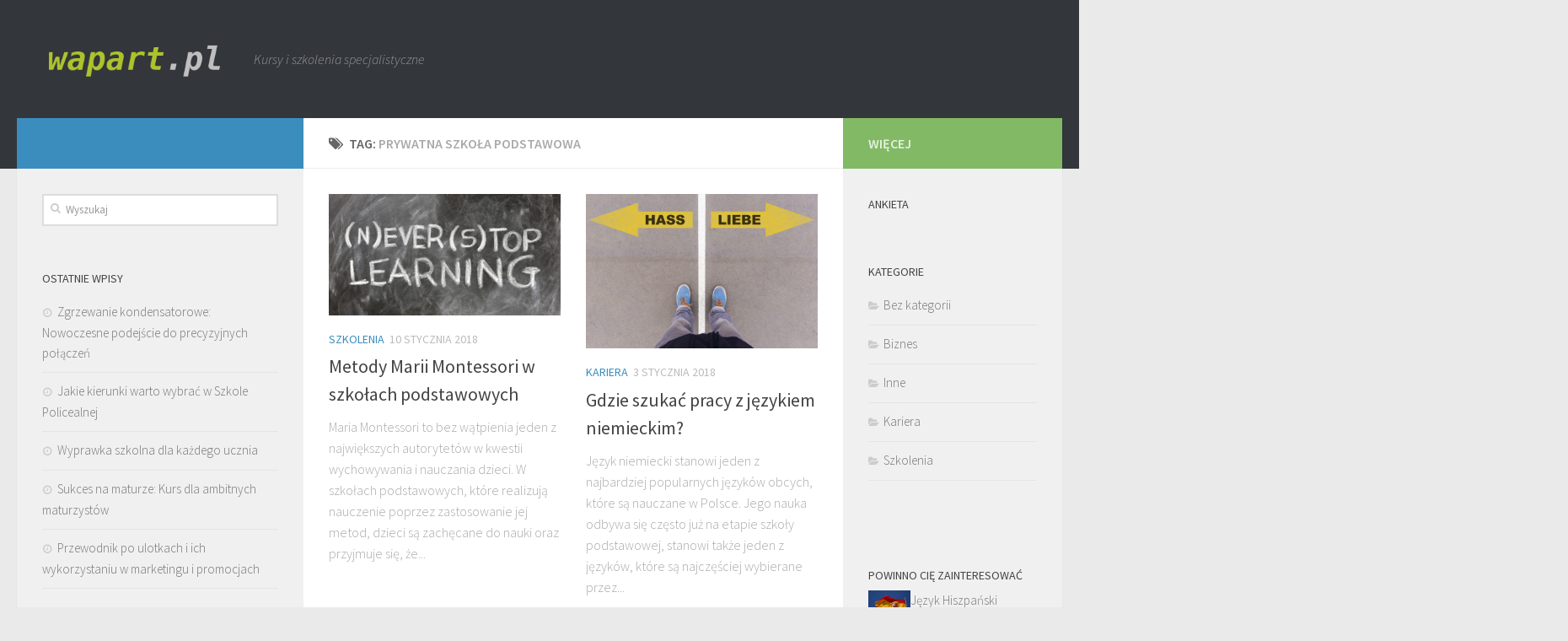

--- FILE ---
content_type: text/html; charset=UTF-8
request_url: https://www.wapart.pl/temat/prywatna-szkola-podstawowa/
body_size: 15715
content:
<!DOCTYPE html>
<html class="no-js" lang="pl-PL">
<head>
  <meta charset="UTF-8">
  <meta name="viewport" content="width=device-width, initial-scale=1.0">
  <link rel="profile" href="https://gmpg.org/xfn/11">
  <link rel="pingback" href="https://www.wapart.pl/xmlrpc.php">

  <meta name='robots' content='index, follow, max-image-preview:large, max-snippet:-1, max-video-preview:-1' />
<script>document.documentElement.className = document.documentElement.className.replace("no-js","js");</script>

	<!-- This site is optimized with the Yoast SEO plugin v26.7 - https://yoast.com/wordpress/plugins/seo/ -->
	<title>prywatna szkoła podstawowa - Firma szkoleniowa</title>
	<link rel="canonical" href="https://www.wapart.pl/temat/prywatna-szkola-podstawowa/" />
	<meta property="og:locale" content="pl_PL" />
	<meta property="og:type" content="article" />
	<meta property="og:title" content="prywatna szkoła podstawowa - Firma szkoleniowa" />
	<meta property="og:url" content="https://www.wapart.pl/temat/prywatna-szkola-podstawowa/" />
	<meta property="og:site_name" content="Firma szkoleniowa" />
	<meta name="twitter:card" content="summary_large_image" />
	<script type="application/ld+json" class="yoast-schema-graph">{"@context":"https://schema.org","@graph":[{"@type":"CollectionPage","@id":"https://www.wapart.pl/temat/prywatna-szkola-podstawowa/","url":"https://www.wapart.pl/temat/prywatna-szkola-podstawowa/","name":"prywatna szkoła podstawowa - Firma szkoleniowa","isPartOf":{"@id":"https://www.wapart.pl/#website"},"primaryImageOfPage":{"@id":"https://www.wapart.pl/temat/prywatna-szkola-podstawowa/#primaryimage"},"image":{"@id":"https://www.wapart.pl/temat/prywatna-szkola-podstawowa/#primaryimage"},"thumbnailUrl":"https://www.wapart.pl/wp-content/uploads/2018/03/szkoła_1522411650.jpg","breadcrumb":{"@id":"https://www.wapart.pl/temat/prywatna-szkola-podstawowa/#breadcrumb"},"inLanguage":"pl-PL"},{"@type":"ImageObject","inLanguage":"pl-PL","@id":"https://www.wapart.pl/temat/prywatna-szkola-podstawowa/#primaryimage","url":"https://www.wapart.pl/wp-content/uploads/2018/03/szkoła_1522411650.jpg","contentUrl":"https://www.wapart.pl/wp-content/uploads/2018/03/szkoła_1522411650.jpg","width":1280,"height":672,"caption":"geralt / Pixabay"},{"@type":"BreadcrumbList","@id":"https://www.wapart.pl/temat/prywatna-szkola-podstawowa/#breadcrumb","itemListElement":[{"@type":"ListItem","position":1,"name":"Strona główna","item":"https://www.wapart.pl/"},{"@type":"ListItem","position":2,"name":"prywatna szkoła podstawowa"}]},{"@type":"WebSite","@id":"https://www.wapart.pl/#website","url":"https://www.wapart.pl/","name":"Firma szkoleniowa","description":"Kursy i szkolenia specjalistyczne","publisher":{"@id":"https://www.wapart.pl/#organization"},"potentialAction":[{"@type":"SearchAction","target":{"@type":"EntryPoint","urlTemplate":"https://www.wapart.pl/?s={search_term_string}"},"query-input":{"@type":"PropertyValueSpecification","valueRequired":true,"valueName":"search_term_string"}}],"inLanguage":"pl-PL"},{"@type":"Organization","@id":"https://www.wapart.pl/#organization","name":"Firma szkoleniowa","url":"https://www.wapart.pl/","logo":{"@type":"ImageObject","inLanguage":"pl-PL","@id":"https://www.wapart.pl/#/schema/logo/image/","url":"https://www.wapart.pl/wp-content/uploads/2019/04/cropped-logo.png","contentUrl":"https://www.wapart.pl/wp-content/uploads/2019/04/cropped-logo.png","width":320,"height":83,"caption":"Firma szkoleniowa"},"image":{"@id":"https://www.wapart.pl/#/schema/logo/image/"}}]}</script>
	<!-- / Yoast SEO plugin. -->


<link rel="alternate" type="application/rss+xml" title="Firma szkoleniowa &raquo; Kanał z wpisami" href="https://www.wapart.pl/feed/" />
<link rel="alternate" type="application/rss+xml" title="Firma szkoleniowa &raquo; Kanał z komentarzami" href="https://www.wapart.pl/comments/feed/" />
<link id="hu-user-gfont" href="//fonts.googleapis.com/css?family=Source+Sans+Pro:400,300italic,300,400italic,600&subset=latin,latin-ext" rel="stylesheet" type="text/css"><link rel="alternate" type="application/rss+xml" title="Firma szkoleniowa &raquo; Kanał z wpisami otagowanymi jako prywatna szkoła podstawowa" href="https://www.wapart.pl/temat/prywatna-szkola-podstawowa/feed/" />
<style id='wp-img-auto-sizes-contain-inline-css' type='text/css'>
img:is([sizes=auto i],[sizes^="auto," i]){contain-intrinsic-size:3000px 1500px}
/*# sourceURL=wp-img-auto-sizes-contain-inline-css */
</style>

<style id='wp-emoji-styles-inline-css' type='text/css'>

	img.wp-smiley, img.emoji {
		display: inline !important;
		border: none !important;
		box-shadow: none !important;
		height: 1em !important;
		width: 1em !important;
		margin: 0 0.07em !important;
		vertical-align: -0.1em !important;
		background: none !important;
		padding: 0 !important;
	}
/*# sourceURL=wp-emoji-styles-inline-css */
</style>
<link rel='stylesheet' id='wp-block-library-css' href='https://www.wapart.pl/wp-includes/css/dist/block-library/style.min.css?ver=6.9' type='text/css' media='all' />
<style id='global-styles-inline-css' type='text/css'>
:root{--wp--preset--aspect-ratio--square: 1;--wp--preset--aspect-ratio--4-3: 4/3;--wp--preset--aspect-ratio--3-4: 3/4;--wp--preset--aspect-ratio--3-2: 3/2;--wp--preset--aspect-ratio--2-3: 2/3;--wp--preset--aspect-ratio--16-9: 16/9;--wp--preset--aspect-ratio--9-16: 9/16;--wp--preset--color--black: #000000;--wp--preset--color--cyan-bluish-gray: #abb8c3;--wp--preset--color--white: #ffffff;--wp--preset--color--pale-pink: #f78da7;--wp--preset--color--vivid-red: #cf2e2e;--wp--preset--color--luminous-vivid-orange: #ff6900;--wp--preset--color--luminous-vivid-amber: #fcb900;--wp--preset--color--light-green-cyan: #7bdcb5;--wp--preset--color--vivid-green-cyan: #00d084;--wp--preset--color--pale-cyan-blue: #8ed1fc;--wp--preset--color--vivid-cyan-blue: #0693e3;--wp--preset--color--vivid-purple: #9b51e0;--wp--preset--gradient--vivid-cyan-blue-to-vivid-purple: linear-gradient(135deg,rgb(6,147,227) 0%,rgb(155,81,224) 100%);--wp--preset--gradient--light-green-cyan-to-vivid-green-cyan: linear-gradient(135deg,rgb(122,220,180) 0%,rgb(0,208,130) 100%);--wp--preset--gradient--luminous-vivid-amber-to-luminous-vivid-orange: linear-gradient(135deg,rgb(252,185,0) 0%,rgb(255,105,0) 100%);--wp--preset--gradient--luminous-vivid-orange-to-vivid-red: linear-gradient(135deg,rgb(255,105,0) 0%,rgb(207,46,46) 100%);--wp--preset--gradient--very-light-gray-to-cyan-bluish-gray: linear-gradient(135deg,rgb(238,238,238) 0%,rgb(169,184,195) 100%);--wp--preset--gradient--cool-to-warm-spectrum: linear-gradient(135deg,rgb(74,234,220) 0%,rgb(151,120,209) 20%,rgb(207,42,186) 40%,rgb(238,44,130) 60%,rgb(251,105,98) 80%,rgb(254,248,76) 100%);--wp--preset--gradient--blush-light-purple: linear-gradient(135deg,rgb(255,206,236) 0%,rgb(152,150,240) 100%);--wp--preset--gradient--blush-bordeaux: linear-gradient(135deg,rgb(254,205,165) 0%,rgb(254,45,45) 50%,rgb(107,0,62) 100%);--wp--preset--gradient--luminous-dusk: linear-gradient(135deg,rgb(255,203,112) 0%,rgb(199,81,192) 50%,rgb(65,88,208) 100%);--wp--preset--gradient--pale-ocean: linear-gradient(135deg,rgb(255,245,203) 0%,rgb(182,227,212) 50%,rgb(51,167,181) 100%);--wp--preset--gradient--electric-grass: linear-gradient(135deg,rgb(202,248,128) 0%,rgb(113,206,126) 100%);--wp--preset--gradient--midnight: linear-gradient(135deg,rgb(2,3,129) 0%,rgb(40,116,252) 100%);--wp--preset--font-size--small: 13px;--wp--preset--font-size--medium: 20px;--wp--preset--font-size--large: 36px;--wp--preset--font-size--x-large: 42px;--wp--preset--spacing--20: 0.44rem;--wp--preset--spacing--30: 0.67rem;--wp--preset--spacing--40: 1rem;--wp--preset--spacing--50: 1.5rem;--wp--preset--spacing--60: 2.25rem;--wp--preset--spacing--70: 3.38rem;--wp--preset--spacing--80: 5.06rem;--wp--preset--shadow--natural: 6px 6px 9px rgba(0, 0, 0, 0.2);--wp--preset--shadow--deep: 12px 12px 50px rgba(0, 0, 0, 0.4);--wp--preset--shadow--sharp: 6px 6px 0px rgba(0, 0, 0, 0.2);--wp--preset--shadow--outlined: 6px 6px 0px -3px rgb(255, 255, 255), 6px 6px rgb(0, 0, 0);--wp--preset--shadow--crisp: 6px 6px 0px rgb(0, 0, 0);}:where(.is-layout-flex){gap: 0.5em;}:where(.is-layout-grid){gap: 0.5em;}body .is-layout-flex{display: flex;}.is-layout-flex{flex-wrap: wrap;align-items: center;}.is-layout-flex > :is(*, div){margin: 0;}body .is-layout-grid{display: grid;}.is-layout-grid > :is(*, div){margin: 0;}:where(.wp-block-columns.is-layout-flex){gap: 2em;}:where(.wp-block-columns.is-layout-grid){gap: 2em;}:where(.wp-block-post-template.is-layout-flex){gap: 1.25em;}:where(.wp-block-post-template.is-layout-grid){gap: 1.25em;}.has-black-color{color: var(--wp--preset--color--black) !important;}.has-cyan-bluish-gray-color{color: var(--wp--preset--color--cyan-bluish-gray) !important;}.has-white-color{color: var(--wp--preset--color--white) !important;}.has-pale-pink-color{color: var(--wp--preset--color--pale-pink) !important;}.has-vivid-red-color{color: var(--wp--preset--color--vivid-red) !important;}.has-luminous-vivid-orange-color{color: var(--wp--preset--color--luminous-vivid-orange) !important;}.has-luminous-vivid-amber-color{color: var(--wp--preset--color--luminous-vivid-amber) !important;}.has-light-green-cyan-color{color: var(--wp--preset--color--light-green-cyan) !important;}.has-vivid-green-cyan-color{color: var(--wp--preset--color--vivid-green-cyan) !important;}.has-pale-cyan-blue-color{color: var(--wp--preset--color--pale-cyan-blue) !important;}.has-vivid-cyan-blue-color{color: var(--wp--preset--color--vivid-cyan-blue) !important;}.has-vivid-purple-color{color: var(--wp--preset--color--vivid-purple) !important;}.has-black-background-color{background-color: var(--wp--preset--color--black) !important;}.has-cyan-bluish-gray-background-color{background-color: var(--wp--preset--color--cyan-bluish-gray) !important;}.has-white-background-color{background-color: var(--wp--preset--color--white) !important;}.has-pale-pink-background-color{background-color: var(--wp--preset--color--pale-pink) !important;}.has-vivid-red-background-color{background-color: var(--wp--preset--color--vivid-red) !important;}.has-luminous-vivid-orange-background-color{background-color: var(--wp--preset--color--luminous-vivid-orange) !important;}.has-luminous-vivid-amber-background-color{background-color: var(--wp--preset--color--luminous-vivid-amber) !important;}.has-light-green-cyan-background-color{background-color: var(--wp--preset--color--light-green-cyan) !important;}.has-vivid-green-cyan-background-color{background-color: var(--wp--preset--color--vivid-green-cyan) !important;}.has-pale-cyan-blue-background-color{background-color: var(--wp--preset--color--pale-cyan-blue) !important;}.has-vivid-cyan-blue-background-color{background-color: var(--wp--preset--color--vivid-cyan-blue) !important;}.has-vivid-purple-background-color{background-color: var(--wp--preset--color--vivid-purple) !important;}.has-black-border-color{border-color: var(--wp--preset--color--black) !important;}.has-cyan-bluish-gray-border-color{border-color: var(--wp--preset--color--cyan-bluish-gray) !important;}.has-white-border-color{border-color: var(--wp--preset--color--white) !important;}.has-pale-pink-border-color{border-color: var(--wp--preset--color--pale-pink) !important;}.has-vivid-red-border-color{border-color: var(--wp--preset--color--vivid-red) !important;}.has-luminous-vivid-orange-border-color{border-color: var(--wp--preset--color--luminous-vivid-orange) !important;}.has-luminous-vivid-amber-border-color{border-color: var(--wp--preset--color--luminous-vivid-amber) !important;}.has-light-green-cyan-border-color{border-color: var(--wp--preset--color--light-green-cyan) !important;}.has-vivid-green-cyan-border-color{border-color: var(--wp--preset--color--vivid-green-cyan) !important;}.has-pale-cyan-blue-border-color{border-color: var(--wp--preset--color--pale-cyan-blue) !important;}.has-vivid-cyan-blue-border-color{border-color: var(--wp--preset--color--vivid-cyan-blue) !important;}.has-vivid-purple-border-color{border-color: var(--wp--preset--color--vivid-purple) !important;}.has-vivid-cyan-blue-to-vivid-purple-gradient-background{background: var(--wp--preset--gradient--vivid-cyan-blue-to-vivid-purple) !important;}.has-light-green-cyan-to-vivid-green-cyan-gradient-background{background: var(--wp--preset--gradient--light-green-cyan-to-vivid-green-cyan) !important;}.has-luminous-vivid-amber-to-luminous-vivid-orange-gradient-background{background: var(--wp--preset--gradient--luminous-vivid-amber-to-luminous-vivid-orange) !important;}.has-luminous-vivid-orange-to-vivid-red-gradient-background{background: var(--wp--preset--gradient--luminous-vivid-orange-to-vivid-red) !important;}.has-very-light-gray-to-cyan-bluish-gray-gradient-background{background: var(--wp--preset--gradient--very-light-gray-to-cyan-bluish-gray) !important;}.has-cool-to-warm-spectrum-gradient-background{background: var(--wp--preset--gradient--cool-to-warm-spectrum) !important;}.has-blush-light-purple-gradient-background{background: var(--wp--preset--gradient--blush-light-purple) !important;}.has-blush-bordeaux-gradient-background{background: var(--wp--preset--gradient--blush-bordeaux) !important;}.has-luminous-dusk-gradient-background{background: var(--wp--preset--gradient--luminous-dusk) !important;}.has-pale-ocean-gradient-background{background: var(--wp--preset--gradient--pale-ocean) !important;}.has-electric-grass-gradient-background{background: var(--wp--preset--gradient--electric-grass) !important;}.has-midnight-gradient-background{background: var(--wp--preset--gradient--midnight) !important;}.has-small-font-size{font-size: var(--wp--preset--font-size--small) !important;}.has-medium-font-size{font-size: var(--wp--preset--font-size--medium) !important;}.has-large-font-size{font-size: var(--wp--preset--font-size--large) !important;}.has-x-large-font-size{font-size: var(--wp--preset--font-size--x-large) !important;}
/*# sourceURL=global-styles-inline-css */
</style>

<style id='classic-theme-styles-inline-css' type='text/css'>
/*! This file is auto-generated */
.wp-block-button__link{color:#fff;background-color:#32373c;border-radius:9999px;box-shadow:none;text-decoration:none;padding:calc(.667em + 2px) calc(1.333em + 2px);font-size:1.125em}.wp-block-file__button{background:#32373c;color:#fff;text-decoration:none}
/*# sourceURL=/wp-includes/css/classic-themes.min.css */
</style>
<link rel='stylesheet' id='yop-public-css' href='https://www.wapart.pl/wp-content/plugins/yop-poll/public/assets/css/yop-poll-public-6.5.39.css?ver=6.9' type='text/css' media='all' />
<link rel='stylesheet' id='hueman-main-style-css' href='https://www.wapart.pl/wp-content/themes/hueman/assets/front/css/main.min.css?ver=3.3.10' type='text/css' media='all' />
<link rel='stylesheet' id='theme-stylesheet-css' href='https://www.wapart.pl/wp-content/themes/hueman-child/style.css?ver=3.3.10' type='text/css' media='all' />
<link rel='stylesheet' id='hueman-font-awesome-css' href='https://www.wapart.pl/wp-content/themes/hueman/assets/front/css/font-awesome.min.css?ver=3.3.10' type='text/css' media='all' />
<link rel='stylesheet' id='arpw-style-css' href='https://www.wapart.pl/wp-content/plugins/advanced-random-posts-widget/assets/css/arpw-frontend.css?ver=6.9' type='text/css' media='all' />
<script type="text/javascript" src="https://www.wapart.pl/wp-includes/js/jquery/jquery.min.js?ver=3.7.1" id="jquery-core-js"></script>
<script type="text/javascript" src="https://www.wapart.pl/wp-includes/js/jquery/jquery-migrate.min.js?ver=3.4.1" id="jquery-migrate-js"></script>
<script type="text/javascript" id="yop-public-js-extra">
/* <![CDATA[ */
var objectL10n = {"yopPollParams":{"urlParams":{"ajax":"https://www.wapart.pl/wp-admin/admin-ajax.php","wpLogin":"https://www.wapart.pl/wp-login.php?redirect_to=https%3A%2F%2Fwww.wapart.pl%2Fwp-admin%2Fadmin-ajax.php%3Faction%3Dyop_poll_record_wordpress_vote"},"apiParams":{"reCaptcha":{"siteKey":""},"reCaptchaV2Invisible":{"siteKey":""},"reCaptchaV3":{"siteKey":""},"hCaptcha":{"siteKey":""},"cloudflareTurnstile":{"siteKey":""}},"captchaParams":{"imgPath":"https://www.wapart.pl/wp-content/plugins/yop-poll/public/assets/img/","url":"https://www.wapart.pl/wp-content/plugins/yop-poll/app.php","accessibilityAlt":"Sound icon","accessibilityTitle":"Accessibility option: listen to a question and answer it!","accessibilityDescription":"Type below the \u003Cstrong\u003Eanswer\u003C/strong\u003E to what you hear. Numbers or words:","explanation":"Click or touch the \u003Cstrong\u003EANSWER\u003C/strong\u003E","refreshAlt":"Refresh/reload icon","refreshTitle":"Refresh/reload: get new images and accessibility option!"},"voteParams":{"invalidPoll":"Invalid Poll","noAnswersSelected":"No answer selected","minAnswersRequired":"At least {min_answers_allowed} answer(s) required","maxAnswersRequired":"A max of {max_answers_allowed} answer(s) accepted","noAnswerForOther":"No other answer entered","noValueForCustomField":"{custom_field_name} is required","tooManyCharsForCustomField":"Text for {custom_field_name} is too long","consentNotChecked":"You must agree to our terms and conditions","noCaptchaSelected":"Captcha is required","thankYou":"Thank you for your vote"},"resultsParams":{"singleVote":"vote","multipleVotes":"votes","singleAnswer":"answer","multipleAnswers":"answers"}}};
//# sourceURL=yop-public-js-extra
/* ]]> */
</script>
<script type="text/javascript" src="https://www.wapart.pl/wp-content/plugins/yop-poll/public/assets/js/yop-poll-public-6.5.39.min.js?ver=6.9" id="yop-public-js"></script>
<link rel="https://api.w.org/" href="https://www.wapart.pl/wp-json/" /><link rel="alternate" title="JSON" type="application/json" href="https://www.wapart.pl/wp-json/wp/v2/tags/138" /><link rel="EditURI" type="application/rsd+xml" title="RSD" href="https://www.wapart.pl/xmlrpc.php?rsd" />
<meta name="generator" content="WordPress 6.9" />
<!-- Analytics by WP Statistics - https://wp-statistics.com -->
<!--[if lt IE 9]>
<script src="https://www.wapart.pl/wp-content/themes/hueman/assets/front/js/ie/html5shiv-printshiv.min.js"></script>
<script src="https://www.wapart.pl/wp-content/themes/hueman/assets/front/js/ie/selectivizr.js"></script>
<![endif]-->
<style type="text/css">.recentcomments a{display:inline !important;padding:0 !important;margin:0 !important;}</style><style type="text/css" id="hu-dynamic-style">/* Dynamic CSS: For no styles in head, copy and put the css below in your child theme's style.css, disable dynamic styles */body { font-family:'Source Sans Pro', Arial, sans-serif;font-size:1.00rem }@media only screen and (min-width: 720px) {
        .nav > li { font-size:1.00rem; }
      }::selection { background-color: #3b8dbd; }
::-moz-selection { background-color: #3b8dbd; }a,.themeform label .required,#flexslider-featured .flex-direction-nav .flex-next:hover,#flexslider-featured .flex-direction-nav .flex-prev:hover,.post-hover:hover .post-title a,.post-title a:hover,.s1 .post-nav li a:hover i,.content .post-nav li a:hover i,.post-related a:hover,.s1 .widget_rss ul li a,#footer .widget_rss ul li a,.s1 .widget_calendar a,#footer .widget_calendar a,.s1 .alx-tab .tab-item-category a,.s1 .alx-posts .post-item-category a,.s1 .alx-tab li:hover .tab-item-title a,.s1 .alx-tab li:hover .tab-item-comment a,.s1 .alx-posts li:hover .post-item-title a,#footer .alx-tab .tab-item-category a,#footer .alx-posts .post-item-category a,#footer .alx-tab li:hover .tab-item-title a,#footer .alx-tab li:hover .tab-item-comment a,#footer .alx-posts li:hover .post-item-title a,.comment-tabs li.active a,.comment-awaiting-moderation,.child-menu a:hover,.child-menu .current_page_item > a,.wp-pagenavi a{ color: #3b8dbd; }.themeform input[type="submit"],.themeform button[type="submit"],.s1 .sidebar-top,.s1 .sidebar-toggle,#flexslider-featured .flex-control-nav li a.flex-active,.post-tags a:hover,.s1 .widget_calendar caption,#footer .widget_calendar caption,.author-bio .bio-avatar:after,.commentlist li.bypostauthor > .comment-body:after,.commentlist li.comment-author-admin > .comment-body:after{ background-color: #3b8dbd; }.post-format .format-container { border-color: #3b8dbd; }.s1 .alx-tabs-nav li.active a,#footer .alx-tabs-nav li.active a,.comment-tabs li.active a,.wp-pagenavi a:hover,.wp-pagenavi a:active,.wp-pagenavi span.current{ border-bottom-color: #3b8dbd!important; }.s2 .post-nav li a:hover i,
.s2 .widget_rss ul li a,
.s2 .widget_calendar a,
.s2 .alx-tab .tab-item-category a,
.s2 .alx-posts .post-item-category a,
.s2 .alx-tab li:hover .tab-item-title a,
.s2 .alx-tab li:hover .tab-item-comment a,
.s2 .alx-posts li:hover .post-item-title a { color: #82b965; }
.s2 .sidebar-top,.s2 .sidebar-toggle,.post-comments,.jp-play-bar,.jp-volume-bar-value,.s2 .widget_calendar caption{ background-color: #82b965; }.s2 .alx-tabs-nav li.active a { border-bottom-color: #82b965; }
.post-comments span:before { border-right-color: #82b965; }
      .search-expand,
#nav-topbar.nav-container { background-color: #26272b; background-color: rgba(38,39,43,0.8) }
@media only screen and (min-width: 720px) {
  #nav-topbar .nav ul { background-color: #26272b; }
}
        #header { background-color: #33363b; }
@media only screen and (min-width: 720px) {
  #nav-header .nav ul { background-color: #33363b; }
}
        #header .nav-container.mobile-sticky { background-color: #33363b; }#nav-header.nav-container { background-color: #33363b; }
@media only screen and (min-width: 720px) {
  #nav-header .nav ul { background-color: #33363b; }
}
        body { background-color: #eaeaea; }</style>
</head>

<body data-rsssl=1 class="archive tag tag-prywatna-szkola-podstawowa tag-138 wp-custom-logo wp-theme-hueman wp-child-theme-hueman-child col-3cm full-width header-desktop-sticky header-mobile-sticky chrome">

<div id="wrapper">

  
  <header id="header" class="main-menu-mobile-on one-mobile-menu main_menu header-ads-desktop ">
        <nav class="nav-container group mobile-menu mobile-sticky no-menu-assigned" id="nav-header" data-menu-id="header-1">
  <div class="mobile-title-logo-in-header">            <p class="site-title"><a class="custom-logo-link" href="https://www.wapart.pl/" rel="home" title="Firma szkoleniowa | Home page"><img src="https://www.wapart.pl/wp-content/uploads/2019/04/cropped-logo.png" alt="Firma szkoleniowa"></a></p>
          </div>
        
                    <!-- <div class="ham__navbar-toggler collapsed" aria-expanded="false">
          <div class="ham__navbar-span-wrapper">
            <span class="ham-toggler-menu__span"></span>
          </div>
        </div> -->
        <div class="ham__navbar-toggler-two collapsed" title="Menu" aria-expanded="false">
          <div class="ham__navbar-span-wrapper">
            <span class="line line-1"></span>
            <span class="line line-2"></span>
            <span class="line line-3"></span>
          </div>
        </div>
            
      <div class="nav-text"></div>
      <div class="nav-wrap container">
                  <ul class="nav container-inner group mobile-search">
            <li>
              <form method="get" class="searchform themeform" action="https://www.wapart.pl/">
	<div>
		<input type="text" class="search" name="s" onblur="if(this.value=='')this.value='Wyszukaj';" onfocus="if(this.value=='Wyszukaj')this.value='';" value="Wyszukaj" />
	</div>
</form>            </li>
          </ul>
                      </div>
</nav><!--/#nav-topbar-->  
  
  <div class="container group">
        <div class="container-inner">

      
              <div class="group pad central-header-zone">
                <div class="logo-tagline-group">
                                <p class="site-title"><a class="custom-logo-link" href="https://www.wapart.pl/" rel="home" title="Firma szkoleniowa | Home page"><img src="https://www.wapart.pl/wp-content/uploads/2019/04/cropped-logo.png" alt="Firma szkoleniowa"></a></p>
                                                      <p class="site-description">Kursy i szkolenia specjalistyczne</p>
                                    </div>

                                    <div id="header-widgets">
                                            </div><!--/#header-ads-->
                              </div>

      
      
    </div><!--/.container-inner-->
      </div><!--/.container-->

</header><!--/#header-->
  
  <div class="container" id="page">
    <div class="container-inner">
            <div class="main">
        <div class="main-inner group">
          
              <section class="content">
              <div class="page-title pad group">
          	    		<h1><i class="fa fa-tags"></i>Tag: <span>prywatna szkoła podstawowa </span></h1>
    	
    </div><!--/.page-title-->
          <div class="pad group">
            
  <div id="grid-wrapper" class="post-list group">
    <div class="post-row">        <article id="post-252" class="group grid-item post-252 post type-post status-publish format-standard has-post-thumbnail hentry category-szkolenia tag-jezyk-niemiecki-szczecin tag-jezykowe-przedszkole-krakow tag-kurs-niemieckiego-poznan tag-prywatna-szkola-podstawowa tag-szkolenie-obsluga-klienta tag-szkoly-jezykowe-bielsko tag-tlumaczenia-ekspresowe tag-tlumaczenia-niemiecki-poznan">
	<div class="post-inner post-hover">

		<div class="post-thumbnail">
			<a href="https://www.wapart.pl/metody-marii-montessori-szkolach-podstawowych/" title="Metody Marii Montessori w szkołach podstawowych">
				<img width="467" height="245" src="https://www.wapart.pl/wp-content/uploads/2018/03/szkoła_1522411650.jpg" class="attachment-thumb-medium size-thumb-medium wp-post-image" alt="" decoding="async" fetchpriority="high" srcset="https://www.wapart.pl/wp-content/uploads/2018/03/szkoła_1522411650.jpg 1280w, https://www.wapart.pl/wp-content/uploads/2018/03/szkoła_1522411650-300x158.jpg 300w, https://www.wapart.pl/wp-content/uploads/2018/03/szkoła_1522411650-768x403.jpg 768w, https://www.wapart.pl/wp-content/uploads/2018/03/szkoła_1522411650-1024x538.jpg 1024w" sizes="(max-width: 467px) 100vw, 467px" />															</a>
					</div><!--/.post-thumbnail-->

		<div class="post-meta group">
			<p class="post-category"><a href="https://www.wapart.pl/kategoria/szkolenia/" rel="category tag">Szkolenia</a></p>
			<p class="post-date">
  <time class="published updated" datetime="2018-01-10 14:06:53">10 stycznia 2018</time>
</p>

		</div><!--/.post-meta-->

		<h2 class="post-title entry-title">
			<a href="https://www.wapart.pl/metody-marii-montessori-szkolach-podstawowych/" rel="bookmark" title="Metody Marii Montessori w szkołach podstawowych">Metody Marii Montessori w szkołach podstawowych</a>
		</h2><!--/.post-title-->

				<div class="entry excerpt entry-summary">
			<p>Maria Montessori to bez wątpienia jeden z największych autorytetów w kwestii wychowywania i nauczania dzieci. W szkołach podstawowych, które realizują nauczenie poprzez zastosowanie jej metod, dzieci są zachęcane do nauki oraz przyjmuje się, że&#46;&#46;&#46;</p>
		</div><!--/.entry-->
		
	</div><!--/.post-inner-->
</article><!--/.post-->            <article id="post-249" class="group grid-item post-249 post type-post status-publish format-standard has-post-thumbnail hentry category-kariera tag-jezyk-niemiecki-szczecin tag-kurs-jezyka-niemieckiego-poznan tag-kurs-niemieckiego tag-kurs-niemieckiego-poznan tag-prywatna-szkola-podstawowa tag-szkoly-jezykowe-bielsko tag-szkoly-jezykowe-poznan tag-tlumaczenia-ekspresowe">
	<div class="post-inner post-hover">

		<div class="post-thumbnail">
			<a href="https://www.wapart.pl/szukac-pracy-jezykiem-niemieckim/" title="Gdzie szukać pracy z językiem niemieckim?">
				<img width="368" height="245" src="https://www.wapart.pl/wp-content/uploads/2018/03/język_niemiecki_1522411604.jpg" class="attachment-thumb-medium size-thumb-medium wp-post-image" alt="" decoding="async" srcset="https://www.wapart.pl/wp-content/uploads/2018/03/język_niemiecki_1522411604.jpg 1280w, https://www.wapart.pl/wp-content/uploads/2018/03/język_niemiecki_1522411604-300x200.jpg 300w, https://www.wapart.pl/wp-content/uploads/2018/03/język_niemiecki_1522411604-768x512.jpg 768w, https://www.wapart.pl/wp-content/uploads/2018/03/język_niemiecki_1522411604-1024x682.jpg 1024w" sizes="(max-width: 368px) 100vw, 368px" />															</a>
					</div><!--/.post-thumbnail-->

		<div class="post-meta group">
			<p class="post-category"><a href="https://www.wapart.pl/kategoria/kariera/" rel="category tag">Kariera</a></p>
			<p class="post-date">
  <time class="published updated" datetime="2018-01-03 14:06:01">3 stycznia 2018</time>
</p>

		</div><!--/.post-meta-->

		<h2 class="post-title entry-title">
			<a href="https://www.wapart.pl/szukac-pracy-jezykiem-niemieckim/" rel="bookmark" title="Gdzie szukać pracy z językiem niemieckim?">Gdzie szukać pracy z językiem niemieckim?</a>
		</h2><!--/.post-title-->

				<div class="entry excerpt entry-summary">
			<p>Język niemiecki stanowi jeden z najbardziej popularnych języków obcych, które są nauczane w Polsce. Jego nauka odbywa się często już na etapie szkoły podstawowej, stanowi także jeden z języków, które są najczęściej wybierane przez&#46;&#46;&#46;</p>
		</div><!--/.entry-->
		
	</div><!--/.post-inner-->
</article><!--/.post-->    </div><div class="post-row">        <article id="post-246" class="group grid-item post-246 post type-post status-publish format-standard has-post-thumbnail hentry category-biznes tag-jezyk-niemiecki-szczecin tag-kurs-niemieckiego-poznan tag-prywatna-szkola-podstawowa tag-szkoly-jezykowe-poznan tag-tlumacz-przysiegly-jezyka-angielskiego tag-tlumaczenia-ekspresowe tag-tlumaczenia-niemiecki-poznan">
	<div class="post-inner post-hover">

		<div class="post-thumbnail">
			<a href="https://www.wapart.pl/tlumaczenia-firmowe-wybrac-odpowiedniego-tlumacza/" title="Tłumaczenia firmowe &#8211; jak wybrać odpowiedniego tłumacza?">
				<img width="369" height="245" src="https://www.wapart.pl/wp-content/uploads/2018/03/dokumenty_1522411553.jpg" class="attachment-thumb-medium size-thumb-medium wp-post-image" alt="" decoding="async" srcset="https://www.wapart.pl/wp-content/uploads/2018/03/dokumenty_1522411553.jpg 1280w, https://www.wapart.pl/wp-content/uploads/2018/03/dokumenty_1522411553-300x199.jpg 300w, https://www.wapart.pl/wp-content/uploads/2018/03/dokumenty_1522411553-768x511.jpg 768w, https://www.wapart.pl/wp-content/uploads/2018/03/dokumenty_1522411553-1024x681.jpg 1024w" sizes="(max-width: 369px) 100vw, 369px" />															</a>
					</div><!--/.post-thumbnail-->

		<div class="post-meta group">
			<p class="post-category"><a href="https://www.wapart.pl/kategoria/biznes/" rel="category tag">Biznes</a></p>
			<p class="post-date">
  <time class="published updated" datetime="2017-12-30 14:05:24">30 grudnia 2017</time>
</p>

		</div><!--/.post-meta-->

		<h2 class="post-title entry-title">
			<a href="https://www.wapart.pl/tlumaczenia-firmowe-wybrac-odpowiedniego-tlumacza/" rel="bookmark" title="Tłumaczenia firmowe &#8211; jak wybrać odpowiedniego tłumacza?">Tłumaczenia firmowe &#8211; jak wybrać odpowiedniego tłumacza?</a>
		</h2><!--/.post-title-->

				<div class="entry excerpt entry-summary">
			<p>Tłumaczenia biznesowe stanowią jedne z najbardziej wymagających przekładów, które wykonywane są przez najlepszych specjalistów. Tłumacze, którzy wykonują techniczne i specjalistyczne zlecenia, muszą wykazywać się bardzo bogatym doświadczeniem, odpowiednim wykształceniem oraz znajomością branży i specyfiki&#46;&#46;&#46;</p>
		</div><!--/.entry-->
		
	</div><!--/.post-inner-->
</article><!--/.post-->            <article id="post-243" class="group grid-item post-243 post type-post status-publish format-standard has-post-thumbnail hentry category-szkolenia tag-jezyk-niemiecki-szczecin tag-kurs-jezyka-niemieckiego-poznan tag-kurs-niemieckiego-poznan tag-prywatna-szkola-podstawowa tag-szkolenie-obsluga-klienta tag-szkoly-jezykowe-bielsko tag-tlumaczenia-niemiecki-poznan">
	<div class="post-inner post-hover">

		<div class="post-thumbnail">
			<a href="https://www.wapart.pl/skuteczne-sposoby-szybka-nauke-niemieckiego/" title="Skuteczne sposoby na szybką naukę niemieckiego">
				<img width="368" height="245" src="https://www.wapart.pl/wp-content/uploads/2018/03/klasa_1522411516.jpg" class="attachment-thumb-medium size-thumb-medium wp-post-image" alt="" decoding="async" loading="lazy" srcset="https://www.wapart.pl/wp-content/uploads/2018/03/klasa_1522411516.jpg 1280w, https://www.wapart.pl/wp-content/uploads/2018/03/klasa_1522411516-300x200.jpg 300w, https://www.wapart.pl/wp-content/uploads/2018/03/klasa_1522411516-768x512.jpg 768w, https://www.wapart.pl/wp-content/uploads/2018/03/klasa_1522411516-1024x682.jpg 1024w" sizes="auto, (max-width: 368px) 100vw, 368px" />															</a>
					</div><!--/.post-thumbnail-->

		<div class="post-meta group">
			<p class="post-category"><a href="https://www.wapart.pl/kategoria/szkolenia/" rel="category tag">Szkolenia</a></p>
			<p class="post-date">
  <time class="published updated" datetime="2017-12-20 14:04:39">20 grudnia 2017</time>
</p>

		</div><!--/.post-meta-->

		<h2 class="post-title entry-title">
			<a href="https://www.wapart.pl/skuteczne-sposoby-szybka-nauke-niemieckiego/" rel="bookmark" title="Skuteczne sposoby na szybką naukę niemieckiego">Skuteczne sposoby na szybką naukę niemieckiego</a>
		</h2><!--/.post-title-->

				<div class="entry excerpt entry-summary">
			<p>Niemiecki jest językiem, którego znajomość wymagana jest na wielu stanowiskach pracy. To główny powód, dla którego dorośli ludzie decydują się na zaznajomienie się z niemieckim przynajmniej na komunikatywnym poziomie. Sposobów na naukę jest wiele&#46;&#46;&#46;</p>
		</div><!--/.entry-->
		
	</div><!--/.post-inner-->
</article><!--/.post-->    </div><div class="post-row">        <article id="post-237" class="group grid-item post-237 post type-post status-publish format-standard has-post-thumbnail hentry category-kariera tag-jezykowe-przedszkole-krakow tag-kurs-jezyka-niemieckiego-poznan tag-pierwsza-pomoc-krakow tag-prywatna-szkola-podstawowa tag-szkolenie-obsluga-klienta tag-szkoly-jezykowe-bielsko tag-tlumacz-przysiegly-jezyka-angielskiego tag-tlumaczenia-ekspresowe">
	<div class="post-inner post-hover">

		<div class="post-thumbnail">
			<a href="https://www.wapart.pl/tlumacz-przysiegly-ciezka-kariery-wymagania-prawne-oraz-specyfika-zawodu/" title="Tłumacz przysięgły &#8211; ciężka kariery, wymagania prawne oraz specyfika zawodu.">
				<img width="368" height="245" src="https://www.wapart.pl/wp-content/uploads/2018/03/tłumacz_1522411303.jpg" class="attachment-thumb-medium size-thumb-medium wp-post-image" alt="" decoding="async" loading="lazy" srcset="https://www.wapart.pl/wp-content/uploads/2018/03/tłumacz_1522411303.jpg 1280w, https://www.wapart.pl/wp-content/uploads/2018/03/tłumacz_1522411303-300x200.jpg 300w, https://www.wapart.pl/wp-content/uploads/2018/03/tłumacz_1522411303-768x512.jpg 768w, https://www.wapart.pl/wp-content/uploads/2018/03/tłumacz_1522411303-1024x682.jpg 1024w" sizes="auto, (max-width: 368px) 100vw, 368px" />															</a>
					</div><!--/.post-thumbnail-->

		<div class="post-meta group">
			<p class="post-category"><a href="https://www.wapart.pl/kategoria/kariera/" rel="category tag">Kariera</a></p>
			<p class="post-date">
  <time class="published updated" datetime="2017-12-02 14:01:07">2 grudnia 2017</time>
</p>

		</div><!--/.post-meta-->

		<h2 class="post-title entry-title">
			<a href="https://www.wapart.pl/tlumacz-przysiegly-ciezka-kariery-wymagania-prawne-oraz-specyfika-zawodu/" rel="bookmark" title="Tłumacz przysięgły &#8211; ciężka kariery, wymagania prawne oraz specyfika zawodu.">Tłumacz przysięgły &#8211; ciężka kariery, wymagania prawne oraz specyfika zawodu.</a>
		</h2><!--/.post-title-->

				<div class="entry excerpt entry-summary">
			<p>Zawód tłumacza przysięgłego jest marzeniem wielu absolwentów studiów filologicznych, jednak droga do uzyskania potrzebnych zaświadczeń i certyfikatów może być bardzo żmudna i długa. Tłumacz przysięgły realizuje przekłady najważniejszych dokumentów a jego podpis gwarantuje dokładny&#46;&#46;&#46;</p>
		</div><!--/.entry-->
		
	</div><!--/.post-inner-->
</article><!--/.post-->            <article id="post-228" class="group grid-item post-228 post type-post status-publish format-standard has-post-thumbnail hentry category-szkolenia tag-jezyk-niemiecki-szczecin tag-jezykowe-przedszkole-krakow tag-kurs-jezyka-niemieckiego-poznan tag-pierwsza-pomoc-krakow tag-prywatna-szkola-podstawowa tag-szkoly-jezykowe-poznan tag-tlumacz-przysiegly-jezyka-angielskiego tag-tlumaczenia-ekspresowe">
	<div class="post-inner post-hover">

		<div class="post-thumbnail">
			<a href="https://www.wapart.pl/jakim-wieku-zaczac-nauke-jezyka-obcego/" title="W jakim wieku zacząć naukę języka obcego?">
				<img width="368" height="245" src="https://www.wapart.pl/wp-content/uploads/2018/03/przedszkole_1522411181.jpg" class="attachment-thumb-medium size-thumb-medium wp-post-image" alt="" decoding="async" loading="lazy" srcset="https://www.wapart.pl/wp-content/uploads/2018/03/przedszkole_1522411181.jpg 1280w, https://www.wapart.pl/wp-content/uploads/2018/03/przedszkole_1522411181-300x200.jpg 300w, https://www.wapart.pl/wp-content/uploads/2018/03/przedszkole_1522411181-768x512.jpg 768w, https://www.wapart.pl/wp-content/uploads/2018/03/przedszkole_1522411181-1024x682.jpg 1024w" sizes="auto, (max-width: 368px) 100vw, 368px" />															</a>
					</div><!--/.post-thumbnail-->

		<div class="post-meta group">
			<p class="post-category"><a href="https://www.wapart.pl/kategoria/szkolenia/" rel="category tag">Szkolenia</a></p>
			<p class="post-date">
  <time class="published updated" datetime="2017-11-10 13:59:12">10 listopada 2017</time>
</p>

		</div><!--/.post-meta-->

		<h2 class="post-title entry-title">
			<a href="https://www.wapart.pl/jakim-wieku-zaczac-nauke-jezyka-obcego/" rel="bookmark" title="W jakim wieku zacząć naukę języka obcego?">W jakim wieku zacząć naukę języka obcego?</a>
		</h2><!--/.post-title-->

				<div class="entry excerpt entry-summary">
			<p>Nauczyć się języka może każdy &#8211; choć szybkość przyswajania wiedzy zależy od naszych predyspozycji, nigdy nie jest za późno na rozpoczęcie swojej przygody z obcym dla nas językiem. Jednak nauka w młodym wieku jest&#46;&#46;&#46;</p>
		</div><!--/.entry-->
		
	</div><!--/.post-inner-->
</article><!--/.post-->    </div><div class="post-row">        <article id="post-225" class="group grid-item post-225 post type-post status-publish format-standard has-post-thumbnail hentry category-biznes category-kariera category-szkolenia tag-kurs-jezyka-niemieckiego-poznan tag-kurs-niemieckiego tag-pierwsza-pomoc-krakow tag-prywatna-szkola-podstawowa tag-szkolenie-obsluga-klienta tag-tlumacz-przysiegly-jezyka-angielskiego tag-tlumaczenia-ekspresowe tag-tlumaczenia-techniczne-katowice">
	<div class="post-inner post-hover">

		<div class="post-thumbnail">
			<a href="https://www.wapart.pl/dzial-obslugi-klienta-jako-fundament-przedsiebiorstwa/" title="Dział obsługi klienta jako fundament przedsiębiorstwa">
				<img width="367" height="245" src="https://www.wapart.pl/wp-content/uploads/2018/03/kariera_1522411145.jpg" class="attachment-thumb-medium size-thumb-medium wp-post-image" alt="" decoding="async" loading="lazy" srcset="https://www.wapart.pl/wp-content/uploads/2018/03/kariera_1522411145.jpg 1280w, https://www.wapart.pl/wp-content/uploads/2018/03/kariera_1522411145-300x200.jpg 300w, https://www.wapart.pl/wp-content/uploads/2018/03/kariera_1522411145-768x512.jpg 768w, https://www.wapart.pl/wp-content/uploads/2018/03/kariera_1522411145-1024x683.jpg 1024w" sizes="auto, (max-width: 367px) 100vw, 367px" />															</a>
					</div><!--/.post-thumbnail-->

		<div class="post-meta group">
			<p class="post-category"><a href="https://www.wapart.pl/kategoria/biznes/" rel="category tag">Biznes</a> / <a href="https://www.wapart.pl/kategoria/kariera/" rel="category tag">Kariera</a> / <a href="https://www.wapart.pl/kategoria/szkolenia/" rel="category tag">Szkolenia</a></p>
			<p class="post-date">
  <time class="published updated" datetime="2017-11-02 13:58:31">2 listopada 2017</time>
</p>

		</div><!--/.post-meta-->

		<h2 class="post-title entry-title">
			<a href="https://www.wapart.pl/dzial-obslugi-klienta-jako-fundament-przedsiebiorstwa/" rel="bookmark" title="Dział obsługi klienta jako fundament przedsiębiorstwa">Dział obsługi klienta jako fundament przedsiębiorstwa</a>
		</h2><!--/.post-title-->

				<div class="entry excerpt entry-summary">
			<p>Dział odpowiedzialny za obsługę klienta to bez wątpienia jeden z najważniejszych części personelu. To od pracowników, którzy na co dzień borykają się ze sprzedażą produktów i usług lub procedurami reklamacyjnymi zależy duża część wizerunku&#46;&#46;&#46;</p>
		</div><!--/.entry-->
		
	</div><!--/.post-inner-->
</article><!--/.post-->            <article id="post-222" class="group grid-item post-222 post type-post status-publish format-standard has-post-thumbnail hentry category-szkolenia tag-kurs-jezyka-niemieckiego-poznan tag-kurs-niemieckiego tag-kurs-niemieckiego-poznan tag-pierwsza-pomoc-krakow tag-prywatna-szkola-podstawowa tag-szkoly-jezykowe-bielsko tag-tlumaczenia-niemiecki-poznan tag-tlumaczenia-techniczne-katowice">
	<div class="post-inner post-hover">

		<div class="post-thumbnail">
			<a href="https://www.wapart.pl/jezyk-niemiecki-najwieksze-trudnosci-dla-poczatkujacych/" title="Język niemiecki &#8211; największe trudności dla początkujących">
				<img width="377" height="245" src="https://www.wapart.pl/wp-content/uploads/2018/03/klasa_1522411105.jpg" class="attachment-thumb-medium size-thumb-medium wp-post-image" alt="" decoding="async" loading="lazy" srcset="https://www.wapart.pl/wp-content/uploads/2018/03/klasa_1522411105.jpg 1280w, https://www.wapart.pl/wp-content/uploads/2018/03/klasa_1522411105-300x195.jpg 300w, https://www.wapart.pl/wp-content/uploads/2018/03/klasa_1522411105-768x499.jpg 768w, https://www.wapart.pl/wp-content/uploads/2018/03/klasa_1522411105-1024x665.jpg 1024w" sizes="auto, (max-width: 377px) 100vw, 377px" />															</a>
					</div><!--/.post-thumbnail-->

		<div class="post-meta group">
			<p class="post-category"><a href="https://www.wapart.pl/kategoria/szkolenia/" rel="category tag">Szkolenia</a></p>
			<p class="post-date">
  <time class="published updated" datetime="2017-10-30 13:57:52">30 października 2017</time>
</p>

		</div><!--/.post-meta-->

		<h2 class="post-title entry-title">
			<a href="https://www.wapart.pl/jezyk-niemiecki-najwieksze-trudnosci-dla-poczatkujacych/" rel="bookmark" title="Język niemiecki &#8211; największe trudności dla początkujących">Język niemiecki &#8211; największe trudności dla początkujących</a>
		</h2><!--/.post-title-->

				<div class="entry excerpt entry-summary">
			<p>Nauka języka niemieckiego sprawia dużo problemów bardzo wielu osobom. Największą trudność stanowi przyswojenie rodzajników oraz ich intuicyjne odmienianie przed przypadki. Choć gramatyka niemiecka wydawać się może łatwa &#8211; i wielu twierdzi, że w rzeczywistości&#46;&#46;&#46;</p>
		</div><!--/.entry-->
		
	</div><!--/.post-inner-->
</article><!--/.post-->    </div><div class="post-row">        <article id="post-219" class="group grid-item post-219 post type-post status-publish format-standard has-post-thumbnail hentry category-szkolenia tag-jezyk-niemiecki-szczecin tag-pierwsza-pomoc-krakow tag-prywatna-szkola-podstawowa tag-szkolenie-obsluga-klienta tag-szkoly-jezykowe-bielsko tag-tlumacz-przysiegly-jezyka-angielskiego tag-tlumaczenia-ekspresowe tag-tlumaczenia-niemiecki-poznan">
	<div class="post-inner post-hover">

		<div class="post-thumbnail">
			<a href="https://www.wapart.pl/najbardziej-atrakcyjne-jezyki-obce-rynku-pracy/" title="Najbardziej atrakcyjne języki obce na rynku pracy">
				<img width="284" height="245" src="https://www.wapart.pl/wp-content/uploads/2018/03/klasa_1522411066.jpg" class="attachment-thumb-medium size-thumb-medium wp-post-image" alt="" decoding="async" loading="lazy" srcset="https://www.wapart.pl/wp-content/uploads/2018/03/klasa_1522411066.jpg 1280w, https://www.wapart.pl/wp-content/uploads/2018/03/klasa_1522411066-300x259.jpg 300w, https://www.wapart.pl/wp-content/uploads/2018/03/klasa_1522411066-768x662.jpg 768w, https://www.wapart.pl/wp-content/uploads/2018/03/klasa_1522411066-1024x882.jpg 1024w" sizes="auto, (max-width: 284px) 100vw, 284px" />															</a>
					</div><!--/.post-thumbnail-->

		<div class="post-meta group">
			<p class="post-category"><a href="https://www.wapart.pl/kategoria/szkolenia/" rel="category tag">Szkolenia</a></p>
			<p class="post-date">
  <time class="published updated" datetime="2017-10-20 13:57:13">20 października 2017</time>
</p>

		</div><!--/.post-meta-->

		<h2 class="post-title entry-title">
			<a href="https://www.wapart.pl/najbardziej-atrakcyjne-jezyki-obce-rynku-pracy/" rel="bookmark" title="Najbardziej atrakcyjne języki obce na rynku pracy">Najbardziej atrakcyjne języki obce na rynku pracy</a>
		</h2><!--/.post-title-->

				<div class="entry excerpt entry-summary">
			<p>Pracodawcy bardzo często poszukują osób, które płynnie porozumiewają się w językach obcych. Oczywiście, do najbardziej popularnych języków należy angielski, dziś jednak zwykle stanowi podstawę zatrudnienia na wielu stanowiskach a znajomość dodatkowego języka w mowie&#46;&#46;&#46;</p>
		</div><!--/.entry-->
		
	</div><!--/.post-inner-->
</article><!--/.post-->    </div>  </div><!--/.post-list-->

<nav class="pagination group">
			<ul class="group">
			<li class="prev left"></li>
			<li class="next right"></li>
		</ul>
	</nav><!--/.pagination-->
          </div><!--/.pad-->
        </section><!--/.content-->
          

	<div class="sidebar s1 collapsed" data-position="left" data-layout="col-3cm" data-sb-id="s1">

		<a class="sidebar-toggle" title="Rozszerz"><i class="fa icon-sidebar-toggle"></i></a>

		<div class="sidebar-content">

			  			<div class="sidebar-top group">
                                          <p>&nbsp;</p>                        
            			</div>
			
			
			
			<div id="search-2" class="widget widget_search"><form method="get" class="searchform themeform" action="https://www.wapart.pl/">
	<div>
		<input type="text" class="search" name="s" onblur="if(this.value=='')this.value='Wyszukaj';" onfocus="if(this.value=='Wyszukaj')this.value='';" value="Wyszukaj" />
	</div>
</form></div>
		<div id="recent-posts-2" class="widget widget_recent_entries">
		<h3 class="widget-title">Ostatnie wpisy</h3>
		<ul>
											<li>
					<a href="https://www.wapart.pl/zgrzewanie-kondensatorowe-nowoczesne-podejscie-do-precyzyjnych-polaczen/">Zgrzewanie kondensatorowe: Nowoczesne podejście do precyzyjnych połączeń</a>
									</li>
											<li>
					<a href="https://www.wapart.pl/jakie-kierunki-warto-wybrac-w-szkole-policealnej/">Jakie kierunki warto wybrać w Szkole Policealnej</a>
									</li>
											<li>
					<a href="https://www.wapart.pl/wyprawka-szkolna-dla-kazdego-ucznia/">Wyprawka szkolna dla każdego ucznia</a>
									</li>
											<li>
					<a href="https://www.wapart.pl/sukces-na-maturze-kurs-dla-ambitnych-maturzystow/">Sukces na maturze: Kurs dla ambitnych maturzystów</a>
									</li>
											<li>
					<a href="https://www.wapart.pl/przewodnik-ulotkach-wykorzystaniu-marketingu-promocjach/">Przewodnik po ulotkach i ich wykorzystaniu w marketingu i promocjach</a>
									</li>
					</ul>

		</div><div id="recent-comments-2" class="widget widget_recent_comments"><h3 class="widget-title">Najnowsze komentarze</h3><ul id="recentcomments"><li class="recentcomments"><span class="comment-author-link">Krzysiek</span> - <a href="https://www.wapart.pl/wystapienia-publiczne-a-kwestia-tremy/#comment-2">Wystąpienia publiczne a kwestia tremy</a></li></ul></div><div id="execphp-5" class="widget widget_execphp">			<div class="execphpwidget"></div>
		</div><div id="archives-2" class="widget widget_archive"><h3 class="widget-title">Archiwa</h3>
			<ul>
					<li><a href='https://www.wapart.pl/2024/05/'>maj 2024</a></li>
	<li><a href='https://www.wapart.pl/2023/12/'>grudzień 2023</a></li>
	<li><a href='https://www.wapart.pl/2023/06/'>czerwiec 2023</a></li>
	<li><a href='https://www.wapart.pl/2023/05/'>maj 2023</a></li>
	<li><a href='https://www.wapart.pl/2022/07/'>lipiec 2022</a></li>
	<li><a href='https://www.wapart.pl/2022/05/'>maj 2022</a></li>
	<li><a href='https://www.wapart.pl/2021/10/'>październik 2021</a></li>
	<li><a href='https://www.wapart.pl/2021/09/'>wrzesień 2021</a></li>
	<li><a href='https://www.wapart.pl/2021/08/'>sierpień 2021</a></li>
	<li><a href='https://www.wapart.pl/2021/07/'>lipiec 2021</a></li>
	<li><a href='https://www.wapart.pl/2021/06/'>czerwiec 2021</a></li>
	<li><a href='https://www.wapart.pl/2021/05/'>maj 2021</a></li>
	<li><a href='https://www.wapart.pl/2021/02/'>luty 2021</a></li>
	<li><a href='https://www.wapart.pl/2020/11/'>listopad 2020</a></li>
	<li><a href='https://www.wapart.pl/2020/10/'>październik 2020</a></li>
	<li><a href='https://www.wapart.pl/2020/09/'>wrzesień 2020</a></li>
	<li><a href='https://www.wapart.pl/2020/08/'>sierpień 2020</a></li>
	<li><a href='https://www.wapart.pl/2020/07/'>lipiec 2020</a></li>
	<li><a href='https://www.wapart.pl/2020/06/'>czerwiec 2020</a></li>
	<li><a href='https://www.wapart.pl/2020/05/'>maj 2020</a></li>
	<li><a href='https://www.wapart.pl/2020/04/'>kwiecień 2020</a></li>
	<li><a href='https://www.wapart.pl/2020/03/'>marzec 2020</a></li>
	<li><a href='https://www.wapart.pl/2019/08/'>sierpień 2019</a></li>
	<li><a href='https://www.wapart.pl/2018/09/'>wrzesień 2018</a></li>
	<li><a href='https://www.wapart.pl/2018/07/'>lipiec 2018</a></li>
	<li><a href='https://www.wapart.pl/2018/01/'>styczeń 2018</a></li>
	<li><a href='https://www.wapart.pl/2017/12/'>grudzień 2017</a></li>
	<li><a href='https://www.wapart.pl/2017/11/'>listopad 2017</a></li>
	<li><a href='https://www.wapart.pl/2017/10/'>październik 2017</a></li>
	<li><a href='https://www.wapart.pl/2017/09/'>wrzesień 2017</a></li>
	<li><a href='https://www.wapart.pl/2017/08/'>sierpień 2017</a></li>
	<li><a href='https://www.wapart.pl/2017/07/'>lipiec 2017</a></li>
	<li><a href='https://www.wapart.pl/2017/06/'>czerwiec 2017</a></li>
	<li><a href='https://www.wapart.pl/2017/05/'>maj 2017</a></li>
	<li><a href='https://www.wapart.pl/2017/04/'>kwiecień 2017</a></li>
	<li><a href='https://www.wapart.pl/2017/03/'>marzec 2017</a></li>
	<li><a href='https://www.wapart.pl/2017/02/'>luty 2017</a></li>
	<li><a href='https://www.wapart.pl/2017/01/'>styczeń 2017</a></li>
	<li><a href='https://www.wapart.pl/2016/11/'>listopad 2016</a></li>
	<li><a href='https://www.wapart.pl/2016/10/'>październik 2016</a></li>
	<li><a href='https://www.wapart.pl/2016/05/'>maj 2016</a></li>
	<li><a href='https://www.wapart.pl/2016/04/'>kwiecień 2016</a></li>
	<li><a href='https://www.wapart.pl/2016/03/'>marzec 2016</a></li>
	<li><a href='https://www.wapart.pl/2016/02/'>luty 2016</a></li>
	<li><a href='https://www.wapart.pl/2016/01/'>styczeń 2016</a></li>
	<li><a href='https://www.wapart.pl/2015/06/'>czerwiec 2015</a></li>
	<li><a href='https://www.wapart.pl/2015/05/'>maj 2015</a></li>
			</ul>

			</div>
		</div><!--/.sidebar-content-->

	</div><!--/.sidebar-->

	<div class="sidebar s2 collapsed" data-position="right" data-layout="col-3cm" data-sb-id="s2">

	<a class="sidebar-toggle" title="Rozszerz"><i class="fa icon-sidebar-toggle"></i></a>

	<div class="sidebar-content">

		  		<div class="sidebar-top group">
  			<p>Więcej</p>
  		</div>
		
		
		<div id="yop_poll_widget-2" class="widget widget_yop_poll_widget"><h3 class="widget-title">Ankieta</h3></div><div id="categories-2" class="widget widget_categories"><h3 class="widget-title">Kategorie</h3>
			<ul>
					<li class="cat-item cat-item-1"><a href="https://www.wapart.pl/kategoria/bez-kategorii/">Bez kategorii</a>
</li>
	<li class="cat-item cat-item-12"><a href="https://www.wapart.pl/kategoria/biznes/">Biznes</a>
</li>
	<li class="cat-item cat-item-126"><a href="https://www.wapart.pl/kategoria/inne/">Inne</a>
</li>
	<li class="cat-item cat-item-2"><a href="https://www.wapart.pl/kategoria/kariera/">Kariera</a>
</li>
	<li class="cat-item cat-item-3"><a href="https://www.wapart.pl/kategoria/szkolenia/">Szkolenia</a>
</li>
			</ul>

			</div><div id="execphp-4" class="widget widget_execphp">			<div class="execphpwidget"></div>
		</div><div id="arpw-widget-2" class="widget arpw-widget-random"><h3 class="widget-title">Powinno Cię zainteresować</h3><div class="arpw-random-post "><ul class="arpw-ul"><li class="arpw-li arpw-clearfix"><a href="https://www.wapart.pl/jezyk-hiszpanski/"  rel="bookmark"><img width="50" height="38" src="https://www.wapart.pl/wp-content/uploads/2017/01/hiszpański_1484746543.jpg" class="arpw-thumbnail alignleft wp-post-image" alt="Język Hiszpański" decoding="async" loading="lazy" srcset="https://www.wapart.pl/wp-content/uploads/2017/01/hiszpański_1484746543.jpg 640w, https://www.wapart.pl/wp-content/uploads/2017/01/hiszpański_1484746543-300x225.jpg 300w" sizes="auto, (max-width: 50px) 100vw, 50px" /></a><a class="arpw-title" href="https://www.wapart.pl/jezyk-hiszpanski/" rel="bookmark">Język Hiszpański</a><div class="arpw-summary">Od dawna interesuje mnie ten język, dawno już zamierzałam się &hellip;</div></li><li class="arpw-li arpw-clearfix"><a href="https://www.wapart.pl/zorganizowac-konferencje-idealne-miejsce-konferencje-zamek/"  rel="bookmark"><img width="50" height="33" src="https://www.wapart.pl/wp-content/uploads/2017/11/konferencja_1510586681.jpg" class="arpw-thumbnail alignleft wp-post-image" alt="Gdzie zorganizować konferencję?  Idealne miejsce na konferencję &#8211; zamek!" decoding="async" loading="lazy" srcset="https://www.wapart.pl/wp-content/uploads/2017/11/konferencja_1510586681.jpg 640w, https://www.wapart.pl/wp-content/uploads/2017/11/konferencja_1510586681-300x198.jpg 300w" sizes="auto, (max-width: 50px) 100vw, 50px" /></a><a class="arpw-title" href="https://www.wapart.pl/zorganizowac-konferencje-idealne-miejsce-konferencje-zamek/" rel="bookmark">Gdzie zorganizować konferencję?  Idealne miejsce na konferencję &#8211; zamek!</a><div class="arpw-summary">W każdym roku liczba konferencji rośnie. Przeprowadzane są praktycznie w &hellip;</div></li><li class="arpw-li arpw-clearfix"><a href="https://www.wapart.pl/nauka-angielskiego/"  rel="bookmark"><img width="50" height="31" src="https://www.wapart.pl/wp-content/uploads/2017/01/angielski_1484746735.jpg" class="arpw-thumbnail alignleft wp-post-image" alt="Nauka angielskiego" decoding="async" loading="lazy" srcset="https://www.wapart.pl/wp-content/uploads/2017/01/angielski_1484746735.jpg 640w, https://www.wapart.pl/wp-content/uploads/2017/01/angielski_1484746735-300x184.jpg 300w" sizes="auto, (max-width: 50px) 100vw, 50px" /></a><a class="arpw-title" href="https://www.wapart.pl/nauka-angielskiego/" rel="bookmark">Nauka angielskiego</a><div class="arpw-summary">Język angielski jest językiem , którego się uczy bardzo wiele &hellip;</div></li><li class="arpw-li arpw-clearfix"><a href="https://www.wapart.pl/metody-nauczania/"  rel="bookmark"><img width="33" height="50" src="https://www.wapart.pl/wp-content/uploads/2017/01/nauczyciel_1484747756.jpg" class="arpw-thumbnail alignleft wp-post-image" alt="Metody nauczania" decoding="async" loading="lazy" srcset="https://www.wapart.pl/wp-content/uploads/2017/01/nauczyciel_1484747756.jpg 424w, https://www.wapart.pl/wp-content/uploads/2017/01/nauczyciel_1484747756-199x300.jpg 199w" sizes="auto, (max-width: 33px) 100vw, 33px" /></a><a class="arpw-title" href="https://www.wapart.pl/metody-nauczania/" rel="bookmark">Metody nauczania</a><div class="arpw-summary">Wszyscy rodzice kochają swoje dzieci i chcą aby się dobrze &hellip;</div></li><li class="arpw-li arpw-clearfix"><a href="https://www.wapart.pl/program-tworzenia-projektow/"  rel="bookmark"><img width="50" height="31" src="https://www.wapart.pl/wp-content/uploads/2021/10/laptop_1633789795.jpg" class="arpw-thumbnail alignleft wp-post-image" alt="Program do tworzenia projektów" decoding="async" loading="lazy" srcset="https://www.wapart.pl/wp-content/uploads/2021/10/laptop_1633789795.jpg 1280w, https://www.wapart.pl/wp-content/uploads/2021/10/laptop_1633789795-300x183.jpg 300w, https://www.wapart.pl/wp-content/uploads/2021/10/laptop_1633789795-768x469.jpg 768w, https://www.wapart.pl/wp-content/uploads/2021/10/laptop_1633789795-1024x626.jpg 1024w" sizes="auto, (max-width: 50px) 100vw, 50px" /></a><a class="arpw-title" href="https://www.wapart.pl/program-tworzenia-projektow/" rel="bookmark">Program do tworzenia projektów</a><div class="arpw-summary">Oprogramowanie nie może tworzyć projektów; oprogramowanie tworzy narzędzia, których można &hellip;</div></li></ul></div><!-- Generated by https://wordpress.org/plugins/advanced-random-posts-widget/ --></div>
	</div><!--/.sidebar-content-->

</div><!--/.sidebar-->

        </div><!--/.main-inner-->
      </div><!--/.main-->
    </div><!--/.container-inner-->
  </div><!--/.container-->
    <footer id="footer">

                    
    
        <section class="container" id="footer-widgets">
          <div class="container-inner">

            <div class="pad group">

                                <div class="footer-widget-1 grid one-third ">
                    <div id="arpw-widget-3" class="widget arpw-widget-random"><h3 class="widget-title">Szkolenia</h3><div class="arpw-random-post "><ul class="arpw-ul"><li class="arpw-li arpw-clearfix"> <a rel="noopener noreferrer" href="https://www.bkg.com.pl/krawezniki-i-oporniki-granitowe" target="_blank">Obrzeża granitowe Strzegom : www.bkg.com.pl/kraweznik-i-opornik-granitowy-lukowy</a></li><li class="arpw-li arpw-clearfix"><a class="arpw-title" href="https://www.wapart.pl/warsztaty-trening-rozwoju-osobistego-szkolenia-rozwoj-osobisty/" rel="bookmark">Warsztaty i trening rozwoju osobistego &#8211; szkolenia rozwój osobisty</a></li><li class="arpw-li arpw-clearfix"><a class="arpw-title" href="https://www.wapart.pl/sprawdzi-sie-lepiej-malej-szkole-tablica-magnetyczna-flipchart/" rel="bookmark">Co sprawdzi się lepiej w małej szkole &#8211; tablica magnetyczna czy flipchart?</a></li><li class="arpw-li arpw-clearfix"><a class="arpw-title" href="https://www.wapart.pl/jezyki-przyszlosci-warto-inwestowac/" rel="bookmark">Języki przyszłości &#8211; czy warto w nie inwestować?</a></li><li class="arpw-li arpw-clearfix"><a class="arpw-title" href="https://www.wapart.pl/negocjacje-biznesie-szkolenia/" rel="bookmark">Negocjacje w biznesie szkolenia</a></li><li class="arpw-li arpw-clearfix"><a class="arpw-title" href="https://www.wapart.pl/platforma-sprzedazy-kursow/" rel="bookmark">Platforma do sprzedaży kursów</a></li></ul></div><!-- Generated by https://wordpress.org/plugins/advanced-random-posts-widget/ --></div>                  </div>
                                <div class="footer-widget-2 grid one-third ">
                    <div id="arpw-widget-4" class="widget arpw-widget-random"><h3 class="widget-title">Kariera</h3><div class="arpw-random-post "><ul class="arpw-ul"><li class="arpw-li arpw-clearfix"><a class="arpw-title" href="https://www.wapart.pl/au-pair-czlonek-rodziny-niewolnik/" rel="bookmark">Au pair-członek rodziny czy niewolnik?</a></li><li class="arpw-li arpw-clearfix"><a class="arpw-title" href="https://www.wapart.pl/kurs-wozki-wysokiego-skladowania-kursy-wozki-widlowe-krakow/" rel="bookmark">Kurs na wózki wysokiego składowania &#8211; kursy na wózki widłowe Kraków</a></li><li class="arpw-li arpw-clearfix"><a class="arpw-title" href="https://www.wapart.pl/organizacja-imprez-integracyjnych-eventow-poznan/" rel="bookmark">Organizacja imprez integracyjnych i eventów Poznań</a></li><li class="arpw-li arpw-clearfix"><a class="arpw-title" href="https://www.wapart.pl/szukac-ofert-pracy/" rel="bookmark">Gdzie szukać ofert pracy?</a></li><li class="arpw-li arpw-clearfix"><a class="arpw-title" href="https://www.wapart.pl/dzial-obslugi-klienta-jako-fundament-przedsiebiorstwa/" rel="bookmark">Dział obsługi klienta jako fundament przedsiębiorstwa</a></li></ul></div><!-- Generated by https://wordpress.org/plugins/advanced-random-posts-widget/ --></div>                  </div>
                                <div class="footer-widget-3 grid one-third last">
                    <div id="tag_cloud-2" class="widget widget_tag_cloud"><h3 class="widget-title">Tagi</h3><div class="tagcloud"><a href="https://www.wapart.pl/temat/bialystok/" class="tag-cloud-link tag-link-62 tag-link-position-1" style="font-size: 8pt;" aria-label="Białystok (8 elementów)">Białystok</a>
<a href="https://www.wapart.pl/temat/bydgoszcz/" class="tag-cloud-link tag-link-59 tag-link-position-2" style="font-size: 8pt;" aria-label="Bydgoszcz (8 elementów)">Bydgoszcz</a>
<a href="https://www.wapart.pl/temat/centrum-szkoleniowo-konferencyjne-warszawa/" class="tag-cloud-link tag-link-35 tag-link-position-3" style="font-size: 13.515151515152pt;" aria-label="centrum szkoleniowo konferencyjne warszawa (11 elementów)">centrum szkoleniowo konferencyjne warszawa</a>
<a href="https://www.wapart.pl/temat/doswiadczenie/" class="tag-cloud-link tag-link-15 tag-link-position-4" style="font-size: 10.121212121212pt;" aria-label="doświadczenie (9 elementów)">doświadczenie</a>
<a href="https://www.wapart.pl/temat/emigracja-zarobkowa/" class="tag-cloud-link tag-link-5 tag-link-position-5" style="font-size: 11.818181818182pt;" aria-label="emigracja zarobkowa (10 elementów)">emigracja zarobkowa</a>
<a href="https://www.wapart.pl/temat/gdynia/" class="tag-cloud-link tag-link-63 tag-link-position-6" style="font-size: 8pt;" aria-label="Gdynia (8 elementów)">Gdynia</a>
<a href="https://www.wapart.pl/temat/jezyk-niemiecki-szczecin/" class="tag-cloud-link tag-link-137 tag-link-position-7" style="font-size: 10.121212121212pt;" aria-label="język niemiecki szczecin (9 elementów)">język niemiecki szczecin</a>
<a href="https://www.wapart.pl/temat/katowice/" class="tag-cloud-link tag-link-61 tag-link-position-8" style="font-size: 10.121212121212pt;" aria-label="Katowice (9 elementów)">Katowice</a>
<a href="https://www.wapart.pl/temat/kielce/" class="tag-cloud-link tag-link-68 tag-link-position-9" style="font-size: 10.121212121212pt;" aria-label="Kielce (9 elementów)">Kielce</a>
<a href="https://www.wapart.pl/temat/krakow-szkolenia-z-wizerunku-biznesowego/" class="tag-cloud-link tag-link-47 tag-link-position-10" style="font-size: 13.515151515152pt;" aria-label="Kraków szkolenia z wizerunku biznesowego (11 elementów)">Kraków szkolenia z wizerunku biznesowego</a>
<a href="https://www.wapart.pl/temat/kreowanie-wizerunku-firmy/" class="tag-cloud-link tag-link-48 tag-link-position-11" style="font-size: 17.757575757576pt;" aria-label="kreowanie wizerunku firmy (14 elementów)">kreowanie wizerunku firmy</a>
<a href="https://www.wapart.pl/temat/kurs-na-wozki-wysokiego-skladowania/" class="tag-cloud-link tag-link-46 tag-link-position-12" style="font-size: 21.151515151515pt;" aria-label="Kurs na wózki wysokiego składowania (17 elementów)">Kurs na wózki wysokiego składowania</a>
<a href="https://www.wapart.pl/temat/kurs-niemieckiego-wroclaw/" class="tag-cloud-link tag-link-44 tag-link-position-13" style="font-size: 10.121212121212pt;" aria-label="kurs niemieckiego Wrocław (9 elementów)">kurs niemieckiego Wrocław</a>
<a href="https://www.wapart.pl/temat/kursy-jezykowe/" class="tag-cloud-link tag-link-10 tag-link-position-14" style="font-size: 10.121212121212pt;" aria-label="kursy językowe (9 elementów)">kursy językowe</a>
<a href="https://www.wapart.pl/temat/kursy-na-wozki-widlowe-krakow/" class="tag-cloud-link tag-link-45 tag-link-position-15" style="font-size: 22pt;" aria-label="kursy na wózki widłowe Kraków (18 elementów)">kursy na wózki widłowe Kraków</a>
<a href="https://www.wapart.pl/temat/lublin/" class="tag-cloud-link tag-link-60 tag-link-position-16" style="font-size: 8pt;" aria-label="Lublin (8 elementów)">Lublin</a>
<a href="https://www.wapart.pl/temat/nauka-jezyka/" class="tag-cloud-link tag-link-9 tag-link-position-17" style="font-size: 13.515151515152pt;" aria-label="nauka języka (11 elementów)">nauka języka</a>
<a href="https://www.wapart.pl/temat/nauka-jezyka-przez-skype/" class="tag-cloud-link tag-link-22 tag-link-position-18" style="font-size: 11.818181818182pt;" aria-label="nauka języka przez skype (10 elementów)">nauka języka przez skype</a>
<a href="https://www.wapart.pl/temat/nauka-niemieckiego-katowice/" class="tag-cloud-link tag-link-20 tag-link-position-19" style="font-size: 11.818181818182pt;" aria-label="nauka niemieckiego Katowice (10 elementów)">nauka niemieckiego Katowice</a>
<a href="https://www.wapart.pl/temat/niemiecki-przez-skype/" class="tag-cloud-link tag-link-21 tag-link-position-20" style="font-size: 10.121212121212pt;" aria-label="niemiecki przez skype (9 elementów)">niemiecki przez skype</a>
<a href="https://www.wapart.pl/temat/obsluga-trudnego-klienta-szkolenia/" class="tag-cloud-link tag-link-43 tag-link-position-21" style="font-size: 22pt;" aria-label="obsługa trudnego klienta szkolenia (18 elementów)">obsługa trudnego klienta szkolenia</a>
<a href="https://www.wapart.pl/temat/oferty-pracy-w-finlandii/" class="tag-cloud-link tag-link-8 tag-link-position-22" style="font-size: 13.515151515152pt;" aria-label="oferty pracy w Finlandii (11 elementów)">oferty pracy w Finlandii</a>
<a href="https://www.wapart.pl/temat/ogloszenia-o-prace/" class="tag-cloud-link tag-link-28 tag-link-position-23" style="font-size: 11.818181818182pt;" aria-label="ogłoszenia o pracę (10 elementów)">ogłoszenia o pracę</a>
<a href="https://www.wapart.pl/temat/organizacja-eventow-krakow/" class="tag-cloud-link tag-link-96 tag-link-position-24" style="font-size: 13.515151515152pt;" aria-label="organizacja eventów Kraków (11 elementów)">organizacja eventów Kraków</a>
<a href="https://www.wapart.pl/temat/pierwsza-pomoc-krakow/" class="tag-cloud-link tag-link-132 tag-link-position-25" style="font-size: 11.818181818182pt;" aria-label="pierwsza pomoc Kraków (10 elementów)">pierwsza pomoc Kraków</a>
<a href="https://www.wapart.pl/temat/poznan/" class="tag-cloud-link tag-link-56 tag-link-position-26" style="font-size: 8pt;" aria-label="Poznań (8 elementów)">Poznań</a>
<a href="https://www.wapart.pl/temat/prywatna-szkola-podstawowa/" class="tag-cloud-link tag-link-138 tag-link-position-27" style="font-size: 10.121212121212pt;" aria-label="prywatna szkoła podstawowa (9 elementów)">prywatna szkoła podstawowa</a>
<a href="https://www.wapart.pl/temat/radom/" class="tag-cloud-link tag-link-65 tag-link-position-28" style="font-size: 10.121212121212pt;" aria-label="Radom (9 elementów)">Radom</a>
<a href="https://www.wapart.pl/temat/sale-konferencyjne-okolice-warszawy/" class="tag-cloud-link tag-link-37 tag-link-position-29" style="font-size: 21.151515151515pt;" aria-label="Sale konferencyjne okolice Warszawy (17 elementów)">Sale konferencyjne okolice Warszawy</a>
<a href="https://www.wapart.pl/temat/studia-katowice/" class="tag-cloud-link tag-link-16 tag-link-position-30" style="font-size: 13.515151515152pt;" aria-label="studia Katowice (11 elementów)">studia Katowice</a>
<a href="https://www.wapart.pl/temat/studia-podyplomowe-jezyk-angielski-krakow/" class="tag-cloud-link tag-link-100 tag-link-position-31" style="font-size: 10.121212121212pt;" aria-label="studia podyplomowe język angielski kraków (9 elementów)">studia podyplomowe język angielski kraków</a>
<a href="https://www.wapart.pl/temat/szkolenia-rozwoj-osobisty/" class="tag-cloud-link tag-link-49 tag-link-position-32" style="font-size: 11.818181818182pt;" aria-label="szkolenia rozwój osobisty (10 elementów)">szkolenia rozwój osobisty</a>
<a href="https://www.wapart.pl/temat/szkolenia-wysokosciowe/" class="tag-cloud-link tag-link-33 tag-link-position-33" style="font-size: 13.515151515152pt;" aria-label="szkolenia wysokościowe (11 elementów)">szkolenia wysokościowe</a>
<a href="https://www.wapart.pl/temat/szkolenia-zawodowe/" class="tag-cloud-link tag-link-19 tag-link-position-34" style="font-size: 11.818181818182pt;" aria-label="szkolenia zawodowe (10 elementów)">szkolenia zawodowe</a>
<a href="https://www.wapart.pl/temat/szkolenia-z-office-zyrardow/" class="tag-cloud-link tag-link-41 tag-link-position-35" style="font-size: 17.757575757576pt;" aria-label="szkolenia z office Żyrardów (14 elementów)">szkolenia z office Żyrardów</a>
<a href="https://www.wapart.pl/temat/szkolenie-komputerowe/" class="tag-cloud-link tag-link-40 tag-link-position-36" style="font-size: 14.787878787879pt;" aria-label="szkolenie komputerowe (12 elementów)">szkolenie komputerowe</a>
<a href="https://www.wapart.pl/temat/szkolenie-obsluga-klienta/" class="tag-cloud-link tag-link-131 tag-link-position-37" style="font-size: 11.818181818182pt;" aria-label="szkolenie obsługa klienta (10 elementów)">szkolenie obsługa klienta</a>
<a href="https://www.wapart.pl/temat/szkolenie-z-obslugi-klienta/" class="tag-cloud-link tag-link-42 tag-link-position-38" style="font-size: 11.818181818182pt;" aria-label="szkolenie z obsługi klienta (10 elementów)">szkolenie z obsługi klienta</a>
<a href="https://www.wapart.pl/temat/szkoly-jezykowe-bielsko/" class="tag-cloud-link tag-link-134 tag-link-position-39" style="font-size: 10.121212121212pt;" aria-label="szkoły językowe Bielsko (9 elementów)">szkoły językowe Bielsko</a>
<a href="https://www.wapart.pl/temat/tania-sala-szkoleniowa-warszawa/" class="tag-cloud-link tag-link-36 tag-link-position-40" style="font-size: 10.121212121212pt;" aria-label="tania sala szkoleniowa warszawa (9 elementów)">tania sala szkoleniowa warszawa</a>
<a href="https://www.wapart.pl/temat/tlumaczenia-ekspresowe/" class="tag-cloud-link tag-link-130 tag-link-position-41" style="font-size: 10.121212121212pt;" aria-label="tłumaczenia ekspresowe (9 elementów)">tłumaczenia ekspresowe</a>
<a href="https://www.wapart.pl/temat/tlumacz-przysiegly-jezyka-angielskiego/" class="tag-cloud-link tag-link-129 tag-link-position-42" style="font-size: 8pt;" aria-label="Tłumacz przysięgły języka angielskiego (8 elementów)">Tłumacz przysięgły języka angielskiego</a>
<a href="https://www.wapart.pl/temat/warsztaty-rozwoju-osobistego/" class="tag-cloud-link tag-link-50 tag-link-position-43" style="font-size: 10.121212121212pt;" aria-label="warsztaty rozwoju osobistego (9 elementów)">warsztaty rozwoju osobistego</a>
<a href="https://www.wapart.pl/temat/wroclaw/" class="tag-cloud-link tag-link-55 tag-link-position-44" style="font-size: 8pt;" aria-label="Wrocław (8 elementów)">Wrocław</a>
<a href="https://www.wapart.pl/temat/wyjazd-do-pracy-za-granica/" class="tag-cloud-link tag-link-6 tag-link-position-45" style="font-size: 10.121212121212pt;" aria-label="wyjazd do pracy za granicą (9 elementów)">wyjazd do pracy za granicą</a></div>
</div>                  </div>
              
            </div><!--/.pad-->

          </div><!--/.container-inner-->
        </section><!--/.container-->

    
    
    <section class="container" id="footer-bottom">
      <div class="container-inner">

        <a id="back-to-top" href="#"><i class="fa fa-angle-up"></i></a>

        <div class="pad group">

          <div class="grid one-half">
                        
            <div id="copyright">
                              <p>Firma szkoleniowa &copy; 2026. Wszelkie prawa zastrzeżone</p>
                          </div><!--/#copyright-->

            
          </div>

          <div class="grid one-half last">
                                                  </div>

        </div><!--/.pad-->

      </div><!--/.container-inner-->
    </section><!--/.container-->

  </footer><!--/#footer-->

</div><!--/#wrapper-->

<script type="speculationrules">
{"prefetch":[{"source":"document","where":{"and":[{"href_matches":"/*"},{"not":{"href_matches":["/wp-*.php","/wp-admin/*","/wp-content/uploads/*","/wp-content/*","/wp-content/plugins/*","/wp-content/themes/hueman-child/*","/wp-content/themes/hueman/*","/*\\?(.+)"]}},{"not":{"selector_matches":"a[rel~=\"nofollow\"]"}},{"not":{"selector_matches":".no-prefetch, .no-prefetch a"}}]},"eagerness":"conservative"}]}
</script>
<script type="text/javascript" src="https://www.wapart.pl/wp-includes/js/underscore.min.js?ver=1.13.7" id="underscore-js"></script>
<script type="text/javascript" id="hu-front-scripts-js-extra">
/* <![CDATA[ */
var HUParams = {"_disabled":[],"SmoothScroll":{"Enabled":true,"Options":{"touchpadSupport":false}},"centerAllImg":"1","timerOnScrollAllBrowsers":"1","extLinksStyle":"","extLinksTargetExt":"","extLinksSkipSelectors":{"classes":["btn","button"],"ids":[]},"imgSmartLoadEnabled":"","imgSmartLoadOpts":{"parentSelectors":[".container .content",".container .sidebar","#footer","#header-widgets"],"opts":{"excludeImg":[".tc-holder-img"],"fadeIn_options":100}},"goldenRatio":"1.618","gridGoldenRatioLimit":"350","sbStickyUserSettings":{"desktop":true,"mobile":false},"menuStickyUserSettings":{"desktop":"stick_up","mobile":"stick_up"},"isDevMode":""};
//# sourceURL=hu-front-scripts-js-extra
/* ]]> */
</script>
<script type="text/javascript" src="https://www.wapart.pl/wp-content/themes/hueman/assets/front/js/scripts.min.js?ver=3.3.10" id="hu-front-scripts-js"></script>
<script id="wp-emoji-settings" type="application/json">
{"baseUrl":"https://s.w.org/images/core/emoji/17.0.2/72x72/","ext":".png","svgUrl":"https://s.w.org/images/core/emoji/17.0.2/svg/","svgExt":".svg","source":{"concatemoji":"https://www.wapart.pl/wp-includes/js/wp-emoji-release.min.js?ver=6.9"}}
</script>
<script type="module">
/* <![CDATA[ */
/*! This file is auto-generated */
const a=JSON.parse(document.getElementById("wp-emoji-settings").textContent),o=(window._wpemojiSettings=a,"wpEmojiSettingsSupports"),s=["flag","emoji"];function i(e){try{var t={supportTests:e,timestamp:(new Date).valueOf()};sessionStorage.setItem(o,JSON.stringify(t))}catch(e){}}function c(e,t,n){e.clearRect(0,0,e.canvas.width,e.canvas.height),e.fillText(t,0,0);t=new Uint32Array(e.getImageData(0,0,e.canvas.width,e.canvas.height).data);e.clearRect(0,0,e.canvas.width,e.canvas.height),e.fillText(n,0,0);const a=new Uint32Array(e.getImageData(0,0,e.canvas.width,e.canvas.height).data);return t.every((e,t)=>e===a[t])}function p(e,t){e.clearRect(0,0,e.canvas.width,e.canvas.height),e.fillText(t,0,0);var n=e.getImageData(16,16,1,1);for(let e=0;e<n.data.length;e++)if(0!==n.data[e])return!1;return!0}function u(e,t,n,a){switch(t){case"flag":return n(e,"\ud83c\udff3\ufe0f\u200d\u26a7\ufe0f","\ud83c\udff3\ufe0f\u200b\u26a7\ufe0f")?!1:!n(e,"\ud83c\udde8\ud83c\uddf6","\ud83c\udde8\u200b\ud83c\uddf6")&&!n(e,"\ud83c\udff4\udb40\udc67\udb40\udc62\udb40\udc65\udb40\udc6e\udb40\udc67\udb40\udc7f","\ud83c\udff4\u200b\udb40\udc67\u200b\udb40\udc62\u200b\udb40\udc65\u200b\udb40\udc6e\u200b\udb40\udc67\u200b\udb40\udc7f");case"emoji":return!a(e,"\ud83e\u1fac8")}return!1}function f(e,t,n,a){let r;const o=(r="undefined"!=typeof WorkerGlobalScope&&self instanceof WorkerGlobalScope?new OffscreenCanvas(300,150):document.createElement("canvas")).getContext("2d",{willReadFrequently:!0}),s=(o.textBaseline="top",o.font="600 32px Arial",{});return e.forEach(e=>{s[e]=t(o,e,n,a)}),s}function r(e){var t=document.createElement("script");t.src=e,t.defer=!0,document.head.appendChild(t)}a.supports={everything:!0,everythingExceptFlag:!0},new Promise(t=>{let n=function(){try{var e=JSON.parse(sessionStorage.getItem(o));if("object"==typeof e&&"number"==typeof e.timestamp&&(new Date).valueOf()<e.timestamp+604800&&"object"==typeof e.supportTests)return e.supportTests}catch(e){}return null}();if(!n){if("undefined"!=typeof Worker&&"undefined"!=typeof OffscreenCanvas&&"undefined"!=typeof URL&&URL.createObjectURL&&"undefined"!=typeof Blob)try{var e="postMessage("+f.toString()+"("+[JSON.stringify(s),u.toString(),c.toString(),p.toString()].join(",")+"));",a=new Blob([e],{type:"text/javascript"});const r=new Worker(URL.createObjectURL(a),{name:"wpTestEmojiSupports"});return void(r.onmessage=e=>{i(n=e.data),r.terminate(),t(n)})}catch(e){}i(n=f(s,u,c,p))}t(n)}).then(e=>{for(const n in e)a.supports[n]=e[n],a.supports.everything=a.supports.everything&&a.supports[n],"flag"!==n&&(a.supports.everythingExceptFlag=a.supports.everythingExceptFlag&&a.supports[n]);var t;a.supports.everythingExceptFlag=a.supports.everythingExceptFlag&&!a.supports.flag,a.supports.everything||((t=a.source||{}).concatemoji?r(t.concatemoji):t.wpemoji&&t.twemoji&&(r(t.twemoji),r(t.wpemoji)))});
//# sourceURL=https://www.wapart.pl/wp-includes/js/wp-emoji-loader.min.js
/* ]]> */
</script>
<!--[if lt IE 9]>
<script src="https://www.wapart.pl/wp-content/themes/hueman/assets/front/js/ie/respond.js"></script>
<![endif]-->
</body>
</html>

<!-- Page cached by LiteSpeed Cache 7.7 on 2026-01-17 02:15:32 -->